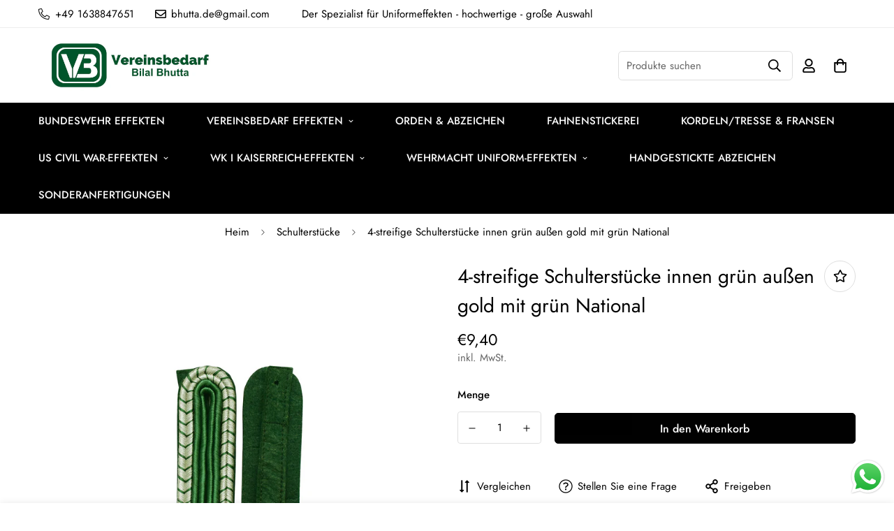

--- FILE ---
content_type: text/javascript; charset=utf-8
request_url: https://www.vereinsbedarf-bhutta.de/products/4-streifige-schulterstucke-innen-grun-aussen-gold-mit-grun-national.js
body_size: 922
content:
{"id":8733845324067,"title":"4-streifige Schulterstücke innen grün außen gold mit grün National","handle":"4-streifige-schulterstucke-innen-grun-aussen-gold-mit-grun-national","description":"\u003cdiv class=\"sf__accordion-content max-height-set\" style=\"opacity: 1;\" data-mce-fragment=\"1\" data-mce-style=\"opacity: 1;\"\u003e\n\u003cdiv class=\"pb-8 prose\" data-mce-fragment=\"1\"\u003e\n\u003cdiv class=\"sf__accordion-content max-height-set overflow-hidden\" style=\"opacity: 1;\" data-mce-fragment=\"1\" data-mce-style=\"opacity: 1;\"\u003e\n\u003cdiv class=\"pb-8 prose\" data-mce-fragment=\"1\"\u003e\n\u003cdiv class=\"sf__accordion-content max-height-set overflow-hidden\" style=\"opacity: 1;\" data-mce-fragment=\"1\" data-mce-style=\"opacity: 1;\"\u003e\n\u003cdiv class=\"pb-8 prose\" data-mce-fragment=\"1\"\u003e\n\u003cp data-mce-fragment=\"1\"\u003e\u003cstrong data-mce-fragment=\"1\"\u003e4-streifig Schulterstücke\u003c\/strong\u003e\u003c\/p\u003e\n\u003cul data-mce-fragment=\"1\"\u003e\n\u003cli data-mce-fragment=\"1\"\u003eaus 8mm breitem Soutache\u003cbr data-mce-fragment=\"1\"\u003e • mit Innensoutache grün\u003cbr data-mce-fragment=\"1\"\u003e • auf grünem Filz \u003cbr data-mce-fragment=\"1\"\u003e • Außensoutache goldfarbiges inox. Metallgespinst mit grün National\u003cbr data-mce-fragment=\"1\"\u003e • mit Lasche\u003cbr data-mce-fragment=\"1\"\u003e • ca. 11 x 3,5cm\u003cbr data-mce-fragment=\"1\"\u003e • Preis pro Paar\u003c\/li\u003e\n\u003c\/ul\u003e\n\u003cp data-mce-fragment=\"1\"\u003e\u003cstrong data-mce-fragment=\"1\"\u003e                 Auch Sonderanfertigungen sind bei uns möglich.\u003c\/strong\u003e\u003cstrong data-mce-fragment=\"1\"\u003e\u003cbr data-mce-fragment=\"1\"\u003e Wiederverkäufer können gerne nach unserer Händler-Preisliste fragen.\u003c\/strong\u003e\u003c\/p\u003e\n\u003c\/div\u003e\n\u003c\/div\u003e\n\u003c\/div\u003e\n\u003c\/div\u003e\n\u003c\/div\u003e\n\u003c\/div\u003e","published_at":"2023-10-01T20:57:49+02:00","created_at":"2023-10-01T20:57:49+02:00","vendor":"Schulterstücke","type":"Schulterstücke","tags":["schulterstück","Schulterstücke"],"price":940,"price_min":940,"price_max":940,"available":true,"price_varies":false,"compare_at_price":null,"compare_at_price_min":0,"compare_at_price_max":0,"compare_at_price_varies":false,"variants":[{"id":46677114913059,"title":"Default Title","option1":"Default Title","option2":null,"option3":null,"sku":"","requires_shipping":true,"taxable":true,"featured_image":null,"available":true,"name":"4-streifige Schulterstücke innen grün außen gold mit grün National","public_title":null,"options":["Default Title"],"price":940,"weight":0,"compare_at_price":null,"inventory_management":"shopify","barcode":"","requires_selling_plan":false,"selling_plan_allocations":[]}],"images":["\/\/cdn.shopify.com\/s\/files\/1\/0799\/7177\/8851\/files\/22SH_de713fcd-b2c0-4f61-a516-17795e8aa365.jpg?v=1697288343"],"featured_image":"\/\/cdn.shopify.com\/s\/files\/1\/0799\/7177\/8851\/files\/22SH_de713fcd-b2c0-4f61-a516-17795e8aa365.jpg?v=1697288343","options":[{"name":"Title","position":1,"values":["Default Title"]}],"url":"\/products\/4-streifige-schulterstucke-innen-grun-aussen-gold-mit-grun-national","media":[{"alt":null,"id":35262875861283,"position":1,"preview_image":{"aspect_ratio":1.0,"height":1500,"width":1500,"src":"https:\/\/cdn.shopify.com\/s\/files\/1\/0799\/7177\/8851\/files\/22SH_de713fcd-b2c0-4f61-a516-17795e8aa365.jpg?v=1697288343"},"aspect_ratio":1.0,"height":1500,"media_type":"image","src":"https:\/\/cdn.shopify.com\/s\/files\/1\/0799\/7177\/8851\/files\/22SH_de713fcd-b2c0-4f61-a516-17795e8aa365.jpg?v=1697288343","width":1500}],"requires_selling_plan":false,"selling_plan_groups":[]}

--- FILE ---
content_type: text/javascript; charset=utf-8
request_url: https://www.vereinsbedarf-bhutta.de/products/4-streifige-schulterstucke-innen-grun-aussen-gold-mit-grun-national.js
body_size: 714
content:
{"id":8733845324067,"title":"4-streifige Schulterstücke innen grün außen gold mit grün National","handle":"4-streifige-schulterstucke-innen-grun-aussen-gold-mit-grun-national","description":"\u003cdiv class=\"sf__accordion-content max-height-set\" style=\"opacity: 1;\" data-mce-fragment=\"1\" data-mce-style=\"opacity: 1;\"\u003e\n\u003cdiv class=\"pb-8 prose\" data-mce-fragment=\"1\"\u003e\n\u003cdiv class=\"sf__accordion-content max-height-set overflow-hidden\" style=\"opacity: 1;\" data-mce-fragment=\"1\" data-mce-style=\"opacity: 1;\"\u003e\n\u003cdiv class=\"pb-8 prose\" data-mce-fragment=\"1\"\u003e\n\u003cdiv class=\"sf__accordion-content max-height-set overflow-hidden\" style=\"opacity: 1;\" data-mce-fragment=\"1\" data-mce-style=\"opacity: 1;\"\u003e\n\u003cdiv class=\"pb-8 prose\" data-mce-fragment=\"1\"\u003e\n\u003cp data-mce-fragment=\"1\"\u003e\u003cstrong data-mce-fragment=\"1\"\u003e4-streifig Schulterstücke\u003c\/strong\u003e\u003c\/p\u003e\n\u003cul data-mce-fragment=\"1\"\u003e\n\u003cli data-mce-fragment=\"1\"\u003eaus 8mm breitem Soutache\u003cbr data-mce-fragment=\"1\"\u003e • mit Innensoutache grün\u003cbr data-mce-fragment=\"1\"\u003e • auf grünem Filz \u003cbr data-mce-fragment=\"1\"\u003e • Außensoutache goldfarbiges inox. Metallgespinst mit grün National\u003cbr data-mce-fragment=\"1\"\u003e • mit Lasche\u003cbr data-mce-fragment=\"1\"\u003e • ca. 11 x 3,5cm\u003cbr data-mce-fragment=\"1\"\u003e • Preis pro Paar\u003c\/li\u003e\n\u003c\/ul\u003e\n\u003cp data-mce-fragment=\"1\"\u003e\u003cstrong data-mce-fragment=\"1\"\u003e                 Auch Sonderanfertigungen sind bei uns möglich.\u003c\/strong\u003e\u003cstrong data-mce-fragment=\"1\"\u003e\u003cbr data-mce-fragment=\"1\"\u003e Wiederverkäufer können gerne nach unserer Händler-Preisliste fragen.\u003c\/strong\u003e\u003c\/p\u003e\n\u003c\/div\u003e\n\u003c\/div\u003e\n\u003c\/div\u003e\n\u003c\/div\u003e\n\u003c\/div\u003e\n\u003c\/div\u003e","published_at":"2023-10-01T20:57:49+02:00","created_at":"2023-10-01T20:57:49+02:00","vendor":"Schulterstücke","type":"Schulterstücke","tags":["schulterstück","Schulterstücke"],"price":940,"price_min":940,"price_max":940,"available":true,"price_varies":false,"compare_at_price":null,"compare_at_price_min":0,"compare_at_price_max":0,"compare_at_price_varies":false,"variants":[{"id":46677114913059,"title":"Default Title","option1":"Default Title","option2":null,"option3":null,"sku":"","requires_shipping":true,"taxable":true,"featured_image":null,"available":true,"name":"4-streifige Schulterstücke innen grün außen gold mit grün National","public_title":null,"options":["Default Title"],"price":940,"weight":0,"compare_at_price":null,"inventory_management":"shopify","barcode":"","requires_selling_plan":false,"selling_plan_allocations":[]}],"images":["\/\/cdn.shopify.com\/s\/files\/1\/0799\/7177\/8851\/files\/22SH_de713fcd-b2c0-4f61-a516-17795e8aa365.jpg?v=1697288343"],"featured_image":"\/\/cdn.shopify.com\/s\/files\/1\/0799\/7177\/8851\/files\/22SH_de713fcd-b2c0-4f61-a516-17795e8aa365.jpg?v=1697288343","options":[{"name":"Title","position":1,"values":["Default Title"]}],"url":"\/products\/4-streifige-schulterstucke-innen-grun-aussen-gold-mit-grun-national","media":[{"alt":null,"id":35262875861283,"position":1,"preview_image":{"aspect_ratio":1.0,"height":1500,"width":1500,"src":"https:\/\/cdn.shopify.com\/s\/files\/1\/0799\/7177\/8851\/files\/22SH_de713fcd-b2c0-4f61-a516-17795e8aa365.jpg?v=1697288343"},"aspect_ratio":1.0,"height":1500,"media_type":"image","src":"https:\/\/cdn.shopify.com\/s\/files\/1\/0799\/7177\/8851\/files\/22SH_de713fcd-b2c0-4f61-a516-17795e8aa365.jpg?v=1697288343","width":1500}],"requires_selling_plan":false,"selling_plan_groups":[]}

--- FILE ---
content_type: text/javascript; charset=utf-8
request_url: https://www.vereinsbedarf-bhutta.de/products/4-streifige-schulterstucke-innen-grun-aussen-gold-mit-grun-national.js
body_size: 708
content:
{"id":8733845324067,"title":"4-streifige Schulterstücke innen grün außen gold mit grün National","handle":"4-streifige-schulterstucke-innen-grun-aussen-gold-mit-grun-national","description":"\u003cdiv class=\"sf__accordion-content max-height-set\" style=\"opacity: 1;\" data-mce-fragment=\"1\" data-mce-style=\"opacity: 1;\"\u003e\n\u003cdiv class=\"pb-8 prose\" data-mce-fragment=\"1\"\u003e\n\u003cdiv class=\"sf__accordion-content max-height-set overflow-hidden\" style=\"opacity: 1;\" data-mce-fragment=\"1\" data-mce-style=\"opacity: 1;\"\u003e\n\u003cdiv class=\"pb-8 prose\" data-mce-fragment=\"1\"\u003e\n\u003cdiv class=\"sf__accordion-content max-height-set overflow-hidden\" style=\"opacity: 1;\" data-mce-fragment=\"1\" data-mce-style=\"opacity: 1;\"\u003e\n\u003cdiv class=\"pb-8 prose\" data-mce-fragment=\"1\"\u003e\n\u003cp data-mce-fragment=\"1\"\u003e\u003cstrong data-mce-fragment=\"1\"\u003e4-streifig Schulterstücke\u003c\/strong\u003e\u003c\/p\u003e\n\u003cul data-mce-fragment=\"1\"\u003e\n\u003cli data-mce-fragment=\"1\"\u003eaus 8mm breitem Soutache\u003cbr data-mce-fragment=\"1\"\u003e • mit Innensoutache grün\u003cbr data-mce-fragment=\"1\"\u003e • auf grünem Filz \u003cbr data-mce-fragment=\"1\"\u003e • Außensoutache goldfarbiges inox. Metallgespinst mit grün National\u003cbr data-mce-fragment=\"1\"\u003e • mit Lasche\u003cbr data-mce-fragment=\"1\"\u003e • ca. 11 x 3,5cm\u003cbr data-mce-fragment=\"1\"\u003e • Preis pro Paar\u003c\/li\u003e\n\u003c\/ul\u003e\n\u003cp data-mce-fragment=\"1\"\u003e\u003cstrong data-mce-fragment=\"1\"\u003e                 Auch Sonderanfertigungen sind bei uns möglich.\u003c\/strong\u003e\u003cstrong data-mce-fragment=\"1\"\u003e\u003cbr data-mce-fragment=\"1\"\u003e Wiederverkäufer können gerne nach unserer Händler-Preisliste fragen.\u003c\/strong\u003e\u003c\/p\u003e\n\u003c\/div\u003e\n\u003c\/div\u003e\n\u003c\/div\u003e\n\u003c\/div\u003e\n\u003c\/div\u003e\n\u003c\/div\u003e","published_at":"2023-10-01T20:57:49+02:00","created_at":"2023-10-01T20:57:49+02:00","vendor":"Schulterstücke","type":"Schulterstücke","tags":["schulterstück","Schulterstücke"],"price":940,"price_min":940,"price_max":940,"available":true,"price_varies":false,"compare_at_price":null,"compare_at_price_min":0,"compare_at_price_max":0,"compare_at_price_varies":false,"variants":[{"id":46677114913059,"title":"Default Title","option1":"Default Title","option2":null,"option3":null,"sku":"","requires_shipping":true,"taxable":true,"featured_image":null,"available":true,"name":"4-streifige Schulterstücke innen grün außen gold mit grün National","public_title":null,"options":["Default Title"],"price":940,"weight":0,"compare_at_price":null,"inventory_management":"shopify","barcode":"","requires_selling_plan":false,"selling_plan_allocations":[]}],"images":["\/\/cdn.shopify.com\/s\/files\/1\/0799\/7177\/8851\/files\/22SH_de713fcd-b2c0-4f61-a516-17795e8aa365.jpg?v=1697288343"],"featured_image":"\/\/cdn.shopify.com\/s\/files\/1\/0799\/7177\/8851\/files\/22SH_de713fcd-b2c0-4f61-a516-17795e8aa365.jpg?v=1697288343","options":[{"name":"Title","position":1,"values":["Default Title"]}],"url":"\/products\/4-streifige-schulterstucke-innen-grun-aussen-gold-mit-grun-national","media":[{"alt":null,"id":35262875861283,"position":1,"preview_image":{"aspect_ratio":1.0,"height":1500,"width":1500,"src":"https:\/\/cdn.shopify.com\/s\/files\/1\/0799\/7177\/8851\/files\/22SH_de713fcd-b2c0-4f61-a516-17795e8aa365.jpg?v=1697288343"},"aspect_ratio":1.0,"height":1500,"media_type":"image","src":"https:\/\/cdn.shopify.com\/s\/files\/1\/0799\/7177\/8851\/files\/22SH_de713fcd-b2c0-4f61-a516-17795e8aa365.jpg?v=1697288343","width":1500}],"requires_selling_plan":false,"selling_plan_groups":[]}

--- FILE ---
content_type: text/javascript; charset=utf-8
request_url: https://www.vereinsbedarf-bhutta.de/products/4-streifige-schulterstucke-innen-grun-aussen-gold-mit-grun-national.js
body_size: -38
content:
{"id":8733845324067,"title":"4-streifige Schulterstücke innen grün außen gold mit grün National","handle":"4-streifige-schulterstucke-innen-grun-aussen-gold-mit-grun-national","description":"\u003cdiv class=\"sf__accordion-content max-height-set\" style=\"opacity: 1;\" data-mce-fragment=\"1\" data-mce-style=\"opacity: 1;\"\u003e\n\u003cdiv class=\"pb-8 prose\" data-mce-fragment=\"1\"\u003e\n\u003cdiv class=\"sf__accordion-content max-height-set overflow-hidden\" style=\"opacity: 1;\" data-mce-fragment=\"1\" data-mce-style=\"opacity: 1;\"\u003e\n\u003cdiv class=\"pb-8 prose\" data-mce-fragment=\"1\"\u003e\n\u003cdiv class=\"sf__accordion-content max-height-set overflow-hidden\" style=\"opacity: 1;\" data-mce-fragment=\"1\" data-mce-style=\"opacity: 1;\"\u003e\n\u003cdiv class=\"pb-8 prose\" data-mce-fragment=\"1\"\u003e\n\u003cp data-mce-fragment=\"1\"\u003e\u003cstrong data-mce-fragment=\"1\"\u003e4-streifig Schulterstücke\u003c\/strong\u003e\u003c\/p\u003e\n\u003cul data-mce-fragment=\"1\"\u003e\n\u003cli data-mce-fragment=\"1\"\u003eaus 8mm breitem Soutache\u003cbr data-mce-fragment=\"1\"\u003e • mit Innensoutache grün\u003cbr data-mce-fragment=\"1\"\u003e • auf grünem Filz \u003cbr data-mce-fragment=\"1\"\u003e • Außensoutache goldfarbiges inox. Metallgespinst mit grün National\u003cbr data-mce-fragment=\"1\"\u003e • mit Lasche\u003cbr data-mce-fragment=\"1\"\u003e • ca. 11 x 3,5cm\u003cbr data-mce-fragment=\"1\"\u003e • Preis pro Paar\u003c\/li\u003e\n\u003c\/ul\u003e\n\u003cp data-mce-fragment=\"1\"\u003e\u003cstrong data-mce-fragment=\"1\"\u003e                 Auch Sonderanfertigungen sind bei uns möglich.\u003c\/strong\u003e\u003cstrong data-mce-fragment=\"1\"\u003e\u003cbr data-mce-fragment=\"1\"\u003e Wiederverkäufer können gerne nach unserer Händler-Preisliste fragen.\u003c\/strong\u003e\u003c\/p\u003e\n\u003c\/div\u003e\n\u003c\/div\u003e\n\u003c\/div\u003e\n\u003c\/div\u003e\n\u003c\/div\u003e\n\u003c\/div\u003e","published_at":"2023-10-01T20:57:49+02:00","created_at":"2023-10-01T20:57:49+02:00","vendor":"Schulterstücke","type":"Schulterstücke","tags":["schulterstück","Schulterstücke"],"price":940,"price_min":940,"price_max":940,"available":true,"price_varies":false,"compare_at_price":null,"compare_at_price_min":0,"compare_at_price_max":0,"compare_at_price_varies":false,"variants":[{"id":46677114913059,"title":"Default Title","option1":"Default Title","option2":null,"option3":null,"sku":"","requires_shipping":true,"taxable":true,"featured_image":null,"available":true,"name":"4-streifige Schulterstücke innen grün außen gold mit grün National","public_title":null,"options":["Default Title"],"price":940,"weight":0,"compare_at_price":null,"inventory_management":"shopify","barcode":"","requires_selling_plan":false,"selling_plan_allocations":[]}],"images":["\/\/cdn.shopify.com\/s\/files\/1\/0799\/7177\/8851\/files\/22SH_de713fcd-b2c0-4f61-a516-17795e8aa365.jpg?v=1697288343"],"featured_image":"\/\/cdn.shopify.com\/s\/files\/1\/0799\/7177\/8851\/files\/22SH_de713fcd-b2c0-4f61-a516-17795e8aa365.jpg?v=1697288343","options":[{"name":"Title","position":1,"values":["Default Title"]}],"url":"\/products\/4-streifige-schulterstucke-innen-grun-aussen-gold-mit-grun-national","media":[{"alt":null,"id":35262875861283,"position":1,"preview_image":{"aspect_ratio":1.0,"height":1500,"width":1500,"src":"https:\/\/cdn.shopify.com\/s\/files\/1\/0799\/7177\/8851\/files\/22SH_de713fcd-b2c0-4f61-a516-17795e8aa365.jpg?v=1697288343"},"aspect_ratio":1.0,"height":1500,"media_type":"image","src":"https:\/\/cdn.shopify.com\/s\/files\/1\/0799\/7177\/8851\/files\/22SH_de713fcd-b2c0-4f61-a516-17795e8aa365.jpg?v=1697288343","width":1500}],"requires_selling_plan":false,"selling_plan_groups":[]}